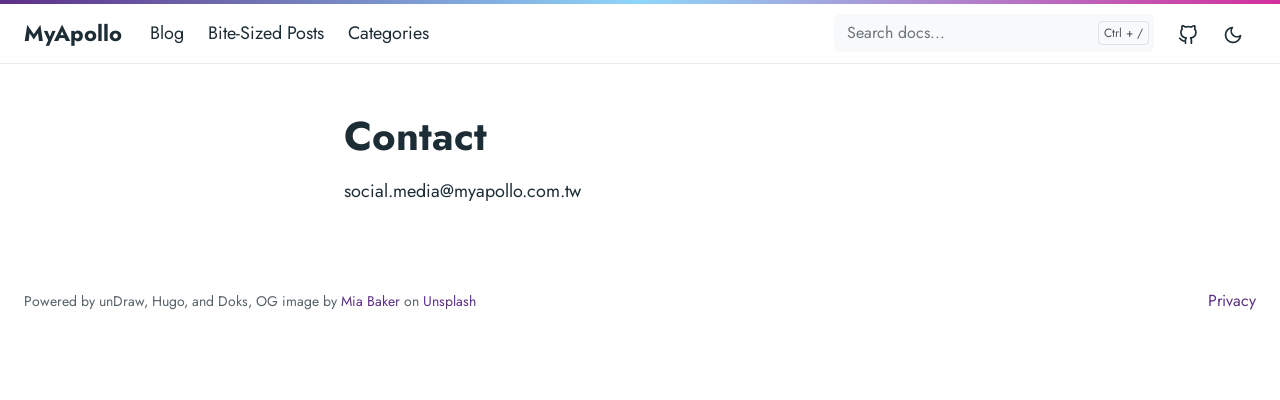

--- FILE ---
content_type: text/html; charset=utf-8
request_url: https://myapollo.com.tw/en/contact/
body_size: 4014
content:
<!doctype html><html lang=en-us><head><meta charset=utf-8><meta http-equiv=x-ua-compatible content="ie=edge"><meta name=viewport content="width=device-width,initial-scale=1,shrink-to-fit=no"><link rel=preload as=font href=https://myapollo.com.tw/fonts/vendor/jost/jost-v4-latin-regular.woff2 type=font/woff2 crossorigin><link rel=preload as=font href=https://myapollo.com.tw/fonts/vendor/jost/jost-v4-latin-500.woff2 type=font/woff2 crossorigin><link rel=preload as=font href=https://myapollo.com.tw/fonts/vendor/jost/jost-v4-latin-700.woff2 type=font/woff2 crossorigin><script>(()=>{var t=window.matchMedia&&window.matchMedia("(prefers-color-scheme: dark)").matches,e=localStorage.getItem("theme");t&&e===null&&(localStorage.setItem("theme","dark"),document.documentElement.setAttribute("data-dark-mode","")),t&&e==="dark"&&document.documentElement.setAttribute("data-dark-mode",""),e==="dark"&&document.documentElement.setAttribute("data-dark-mode","")})()</script><link rel=stylesheet href=https://myapollo.com.tw/main.4e9d58090f485114e9c11c16ee42d3e6dcdf1a2752c30e9e5ae846f3001ff483c0113b4a558d81f9e7ea8647a28ee2859f167abeb020b5f4e9e4f88f278fbbff.css integrity="sha512-Tp1YCQ9IURTpwRwW7kLT5tzfGidSww6eWuhG8wAf9IPAETtKVY2B+efqhkeijuKFnxZ6vrAgtfTp5PiPJ4+7/w==" crossorigin=anonymous><noscript><style>img.lazyload{display:none}</style></noscript><meta name=robots content="index, follow"><meta name=googlebot content="index, follow, max-snippet:-1, max-image-preview:large, max-video-preview:-1"><meta name=bingbot content="index, follow, max-snippet:-1, max-image-preview:large, max-video-preview:-1"><title>Contact - MyApollo</title><meta name=description content="Drop us an email."><link rel=canonical href=https://myapollo.com.tw/en/contact/><meta property="og:locale" content="zh_TW"><meta property="og:type" content="article"><meta property="og:title" content="Contact"><meta property="og:description" content="Drop us an email."><meta property="og:url" content="https://myapollo.com.tw/en/contact/"><meta property="og:site_name" content="MyApollo"><meta property="article:published_time" content="2020-08-27T19:25:12+02:00"><meta property="article:modified_time" content="2020-08-27T19:25:12+02:00"><meta property="og:image" content="https://myapollo.com.tw/og-image.png"><meta property="og:image:alt" content="MyApollo"><meta name=twitter:card content="summary_large_image"><meta name=twitter:site content="@myapollosocial"><meta name=twitter:creator content="@myapollosocial"><meta name=twitter:title content="Contact"><meta name=twitter:description content="Drop us an email."><meta name=twitter:image content="https://myapollo.com.tw/og-image.png"><meta name=twitter:image:alt content="Contact"><script type=application/ld+json>{"@context":"https://schema.org","@graph":[{"@type":"Organization","@id":"https://myapollo.com.tw/#/schema/organization/1","name":"MyApollo","url":"https://myapollo.com.tw/","sameAs":["https://twitter.com/myapollosocial","https://github.com/spitfire-sidra"],"logo":{"@type":"ImageObject","@id":"https://myapollo.com.tw/#/schema/image/1","url":"https://myapollo.com.tw/logo.png","width":512,"height":512,"caption":"MyApollo"},"image":{"@id":"https://myapollo.com.tw/#/schema/image/1"}},{"@type":"WebSite","@id":"https://myapollo.com.tw/#/schema/website/1","url":"https://myapollo.com.tw/","name":"MyApollo","description":"","publisher":{"@id":"https://myapollo.com.tw/#/schema/organization/1"}},{"@type":"WebPage","@id":"https://myapollo.com.tw/en/contact/","url":"https://myapollo.com.tw/en/contact/","name":"Contact","description":"Drop us an email.","isPartOf":{"@id":"https://myapollo.com.tw/#/schema/website/1"},"about":{"@id":"https://myapollo.com.tw/#/schema/organization/1"},"datePublished":"2020-08-27T19:25:12CET","dateModified":"2020-08-27T19:25:12CET","breadcrumb":{"@id":"https://myapollo.com.tw/en/contact/#/schema/breadcrumb/1"},"primaryImageOfPage":{"@id":"https://myapollo.com.tw/en/contact/#/schema/image/2"},"inLanguage":"zh-TW","potentialAction":[{"@type":"ReadAction","target":["https://myapollo.com.tw/en/contact/"]}]},{"@type":"BreadcrumbList","@id":"https://myapollo.com.tw/en/contact/#/schema/breadcrumb/1","name":"Breadcrumbs","itemListElement":[{"@type":"ListItem","position":1,"item":{"@type":"WebPage","@id":"https://myapollo.com.tw/","url":"https://myapollo.com.tw/","name":"Home"}},{"@type":"ListItem","position":2,"item":{"@type":"WebPage","@id":"https://myapollo.com.tw/en/","url":"https://myapollo.com.tw/en/","name":"En"}},{"@type":"ListItem","position":3,"item":{"@id":"https://myapollo.com.tw/en/contact/"}}]},{"@context":"https://schema.org","@graph":[{"@type":"ImageObject","@id":"https://myapollo.com.tw/en/contact/#/schema/image/2","url":"https://myapollo.com.tw/og-image.png","contentUrl":"https://myapollo.com.tw/og-image.png","caption":"Contact"}]}]}</script><meta name=theme-color content="#fff"><link rel=icon href=https://myapollo.com.tw/favicon.ico sizes=any><link rel=apple-touch-icon sizes=180x180 href=https://myapollo.com.tw/apple-touch-icon.png><link rel=icon type=image/png sizes=32x32 href=https://myapollo.com.tw/favicon-32x32.png><link rel=icon type=image/png sizes=16x16 href=https://myapollo.com.tw/favicon-16x16.png><link rel=manifest crossorigin=use-credentials href=https://myapollo.com.tw/site.webmanifest><script async src="https://www.googletagmanager.com/gtag/js?id=G-MKMW7T0RHZ"></script>
<script>window.dataLayer=window.dataLayer||[];function gtag(){dataLayer.push(arguments)}gtag("js",new Date),gtag("config","G-MKMW7T0RHZ")</script><script async src="https://pagead2.googlesyndication.com/pagead/js/adsbygoogle.js?client=ca-pub-3095417441650599" crossorigin=anonymous></script><script src=https://anikit.app/js/lightbox/latest/lightbox.js></script></head><body class="page single"><div class=sticky-top><div class=header-bar></div><header class="navbar navbar-expand-lg navbar-light doks-navbar"><nav class="container-xxl flex-wrap flex-lg-nowrap" aria-label="Main navigation"><a class="navbar-brand order-0" href=/en/ aria-label=MyApollo>MyApollo</a>
<button class="btn btn-menu order-2 d-block d-lg-none" type=button data-bs-toggle=offcanvas data-bs-target=#offcanvasDoks aria-controls=offcanvasDoks aria-label="Open main menu"><svg xmlns="http://www.w3.org/2000/svg" width="24" height="24" viewBox="0 0 24 24" fill="none" stroke="currentcolor" stroke-width="2" stroke-linecap="round" stroke-linejoin="round" class="feather feather-menu"><line x1="3" y1="12" x2="21" y2="12"/><line x1="3" y1="6" x2="21" y2="6"/><line x1="3" y1="18" x2="21" y2="18"/></svg></button><div class="offcanvas offcanvas-end border-0 py-lg-1" tabindex=-1 id=offcanvasDoks data-bs-backdrop=true aria-labelledby=offcanvasDoksLabel><div class="header-bar d-lg-none"></div><div class="offcanvas-header d-lg-none"><h2 class="h5 offcanvas-title ps-2" id=offcanvasDoksLabel><a class=text-dark href=/en/>MyApollo</a></h2><button type=button class="btn-close text-reset me-2" data-bs-dismiss=offcanvas aria-label="Close main menu"></button></div><div class="offcanvas-body p-4 p-lg-0"><ul class="nav flex-column flex-lg-row align-items-lg-center mt-2 mt-lg-0 ms-lg-2 me-lg-auto"><li class=nav-item><a class="nav-link ps-0 py-1" href=/en/blog/>Blog</a></li><li class=nav-item><a class="nav-link ps-0 py-1" href=/en/post/>Bite-Sized Posts</a></li><li class=nav-item><a class="nav-link ps-0 py-1" href=/en/categories/>Categories</a></li></ul><hr class="text-black-50 my-4 d-lg-none"><form class="doks-search position-relative flex-grow-1 ms-lg-auto me-lg-2"><input id=search class="form-control is-search" type=search placeholder="Search docs..." aria-label="Search docs..." autocomplete=off><div id=suggestions class="shadow bg-white rounded d-none"></div></form><hr class="text-black-50 my-4 d-lg-none"><ul class="nav flex-column flex-lg-row"><li class=nav-item><a class="nav-link social-link" href=https://github.com/spitfire-sidra><svg xmlns="http://www.w3.org/2000/svg" width="20" height="20" viewBox="0 0 24 24" fill="none" stroke="currentcolor" stroke-width="2" stroke-linecap="round" stroke-linejoin="round" class="feather feather-github"><path d="M9 19c-5 1.5-5-2.5-7-3m14 6v-3.87a3.37 3.37.0 00-.94-2.61c3.14-.35 6.44-1.54 6.44-7A5.44 5.44.0 0020 4.77 5.07 5.07.0 0019.91 1S18.73.65 16 2.48a13.38 13.38.0 00-7 0C6.27.65 5.09 1 5.09 1A5.07 5.07.0 005 4.77 5.44 5.44.0 003.5 8.55c0 5.42 3.3 6.61 6.44 7A3.37 3.37.0 009 18.13V22"/></svg><small class="ms-2 d-lg-none">GitHub</small></a></li></ul><hr class="text-black-50 my-4 d-lg-none"><button id=mode class="btn btn-link" type=button aria-label="Toggle user interface mode">
<span class=toggle-dark><svg xmlns="http://www.w3.org/2000/svg" width="20" height="20" viewBox="0 0 24 24" fill="none" stroke="currentcolor" stroke-width="2" stroke-linecap="round" stroke-linejoin="round" class="feather feather-moon"><path d="M21 12.79A9 9 0 1111.21 3 7 7 0 0021 12.79z"/></svg></span><span class=toggle-light><svg xmlns="http://www.w3.org/2000/svg" width="20" height="20" viewBox="0 0 24 24" fill="none" stroke="currentcolor" stroke-width="2" stroke-linecap="round" stroke-linejoin="round" class="feather feather-sun"><circle cx="12" cy="12" r="5"/><line x1="12" y1="1" x2="12" y2="3"/><line x1="12" y1="21" x2="12" y2="23"/><line x1="4.22" y1="4.22" x2="5.64" y2="5.64"/><line x1="18.36" y1="18.36" x2="19.78" y2="19.78"/><line x1="1" y1="12" x2="3" y2="12"/><line x1="21" y1="12" x2="23" y2="12"/><line x1="4.22" y1="19.78" x2="5.64" y2="18.36"/><line x1="18.36" y1="5.64" x2="19.78" y2="4.22"/></svg></span></button></div></div></nav></header></div><div class="wrap container-xxl" role=document><div class=content><div class="row justify-content-center"><div class="col-md-12 col-lg-10 col-xl-8"><article><h1>Contact</h1><script type=text/javascript nonce="dXNlcj0iaGVsbG8iLGRvbWFpbj0iaGVua3ZlcmxpbmRlLmNvbSIsZG9jdW1lbnQud3JpdGUodXNlcisiQCIrZG9tYWluKTs=">user="social.media",domain="myapollo.com.tw",document.write(user+"@"+domain)</script><noscript>social.media at myapollo.com.tw</noscript></article></div></div></div></div><footer class="footer text-muted"><div class=container-xxl><div class="row gy-2"><div class="col-lg-8 order-last order-lg-first"><ul class=list-inline><li class=list-inline-item><small class=text-muted>Powered by <a class=text-muted href=https://undraw.co/illustrations>unDraw</a>, <a class=text-muted href=https://gohugo.io/>Hugo</a>, and <a class=text-muted href=https://getdoks.org/>Doks</a>, OG image by <a href="https://unsplash.com/@miabaker?utm_source=unsplash&utm_medium=referral&utm_content=creditCopyText">Mia Baker</a> on <a href="https://unsplash.com/photos/cqkbESEkhjk?utm_source=unsplash&utm_medium=referral&utm_content=creditCopyText">Unsplash</a></small></li></ul></div><div class="col-lg-8 order-first order-lg-last text-lg-end"><ul class=list-inline><li class=list-inline-item><a href=/en/privacy-policy/>Privacy</a></li></ul></div></div></div></footer><script src=/js/bootstrap.min.650aeec64c81d69d4c0850fc73c93da3f0330cec0a27772feed7f90f60baa5f47f1c45687d71914bdafd1c4e860d40f6dc08ede27a2f08431ff929c9a2d24621.js integrity="sha512-ZQruxkyB1p1MCFD8c8k9o/AzDOwKJ3cv7tf5D2C6pfR/HEVofXGRS9r9HE6GDUD23Ajt4novCEMf+SnJotJGIQ==" crossorigin=anonymous defer></script>
<script src=/js/highlight.min.3f0a703c54cbed82ca277187e23cf2d272da28c15ce7e33cde685d40b53d741893d5b74d35bb2d20a81f56c289084f245bdd0c9145d39d7094d3dfbc62d1326a.js integrity="sha512-PwpwPFTL7YLKJ3GH4jzy0nLaKMFc5+M83mhdQLU9dBiT1bdNNbstIKgfVsKJCE8kW90MkUXTnXCU09+8YtEyag==" crossorigin=anonymous defer></script>
<script src=/main.min.cb2e2ebbf2e4002f3117addc33582923b2b3ae5265c22944cd117ebec7abe61c170417c4506d7a0f8f0fc9053dfdf441421d53601ac467042ff3d06ec0ba07fa.js integrity="sha512-yy4uu/LkAC8xF63cM1gpI7KzrlJlwilEzRF+vser5hwXBBfEUG16D48PyQU9/fRBQh1TYBrEZwQv89BuwLoH+g==" crossorigin=anonymous defer></script>
<script src=https://myapollo.com.tw/index.min.20aab22c739b69bd64f8762be00e4432459adf2d346396357af4f41e44fdd859cf4c550ba41d991eafe998a59fdf336d3bbe0b522b4932e378a0056df65f4978.js integrity="sha512-IKqyLHObab1k+HYr4A5EMkWa3y00Y5Y1evT0HkT92FnPTFULpB2ZHq/pmKWf3zNtO74LUitJMuN4oAVt9l9JeA==" crossorigin=anonymous defer></script></body></html>

--- FILE ---
content_type: text/html; charset=utf-8
request_url: https://www.google.com/recaptcha/api2/aframe
body_size: 267
content:
<!DOCTYPE HTML><html><head><meta http-equiv="content-type" content="text/html; charset=UTF-8"></head><body><script nonce="xfgT7hobZvDHhdJB-Mq1PQ">/** Anti-fraud and anti-abuse applications only. See google.com/recaptcha */ try{var clients={'sodar':'https://pagead2.googlesyndication.com/pagead/sodar?'};window.addEventListener("message",function(a){try{if(a.source===window.parent){var b=JSON.parse(a.data);var c=clients[b['id']];if(c){var d=document.createElement('img');d.src=c+b['params']+'&rc='+(localStorage.getItem("rc::a")?sessionStorage.getItem("rc::b"):"");window.document.body.appendChild(d);sessionStorage.setItem("rc::e",parseInt(sessionStorage.getItem("rc::e")||0)+1);localStorage.setItem("rc::h",'1769007649246');}}}catch(b){}});window.parent.postMessage("_grecaptcha_ready", "*");}catch(b){}</script></body></html>